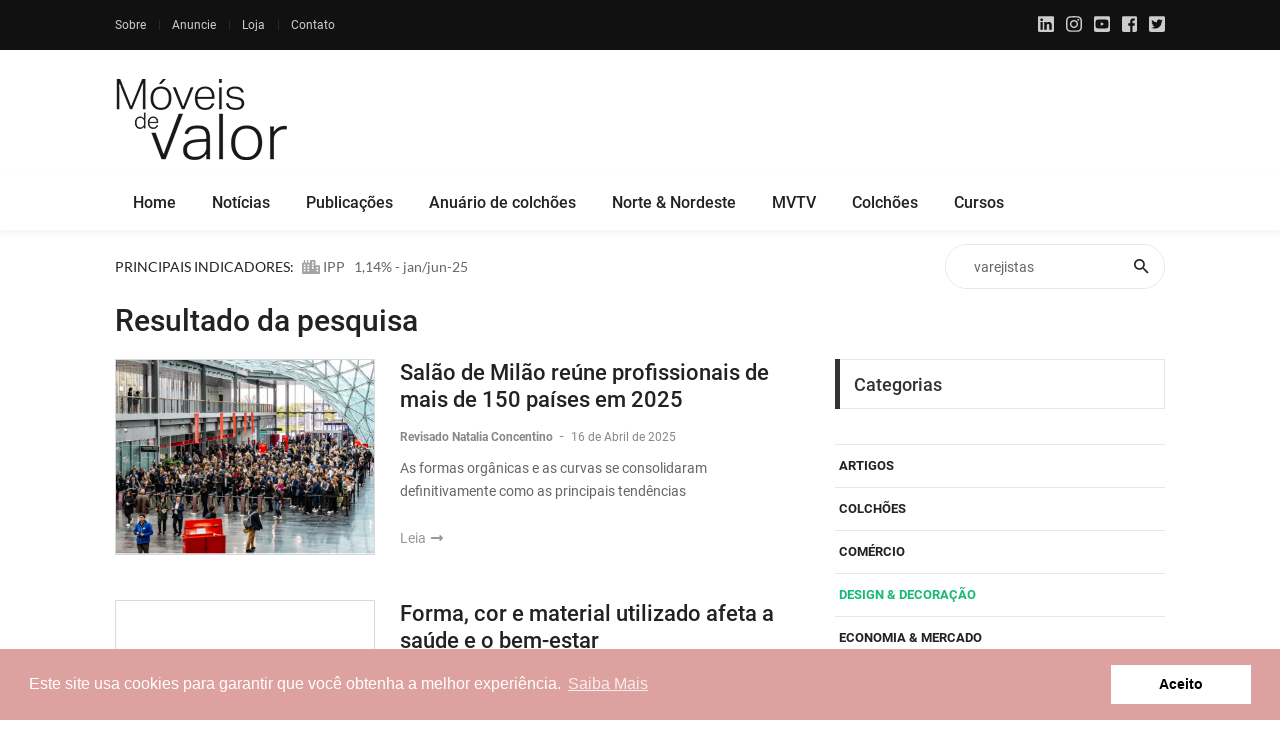

--- FILE ---
content_type: text/html; charset=UTF-8
request_url: https://www.moveisdevalor.com.br/portal/search.php?id=12&s=%20varejistas
body_size: 8354
content:
<!DOCTYPE html>
<html xmlns="http://www.w3.org/1999/xhtml" lang="pt-br">
<head>
    <link href="https://fonts.googleapis.com/icon?family=Material+Icons" rel="stylesheet">
    <meta https-equiv="Content-Type" content="text/html; charset=UTF-8" />
    <meta name="viewport" content="width=device-width, initial-scale=1.0">
    <title>Pesquisa:  varejistas - Móveis de Valor</title>

    <link rel="apple-touch-icon" sizes="57x57" href="https://www.moveisdevalor.com.br/portal/theme/magazine/favicon/apple-icon-57x57.png">
    <link rel="apple-touch-icon" sizes="60x60" href="https://www.moveisdevalor.com.br/portal/theme/magazine/favicon/apple-icon-60x60.png">
    <link rel="apple-touch-icon" sizes="72x72" href="https://www.moveisdevalor.com.br/portal/theme/magazine/favicon/apple-icon-72x72.png">
    <link rel="apple-touch-icon" sizes="76x76" href="https://www.moveisdevalor.com.br/portal/theme/magazine/favicon/apple-icon-76x76.png">
    <link rel="apple-touch-icon" sizes="114x114" href="https://www.moveisdevalor.com.br/portal/theme/magazine/favicon/apple-icon-114x114.png">
    <link rel="apple-touch-icon" sizes="120x120" href="https://www.moveisdevalor.com.br/portal/theme/magazine/favicon/apple-icon-120x120.png">
    <link rel="apple-touch-icon" sizes="144x144" href="https://www.moveisdevalor.com.br/portal/theme/magazine/favicon/apple-icon-144x144.png">
    <link rel="apple-touch-icon" sizes="152x152" href="https://www.moveisdevalor.com.br/portal/theme/magazine/favicon/apple-icon-152x152.png">
    <link rel="apple-touch-icon" sizes="180x180" href="https://www.moveisdevalor.com.br/portal/theme/magazine/favicon/apple-icon-180x180.png">
    <link rel="icon" type="image/png" sizes="192x192"  href="https://www.moveisdevalor.com.br/portal/theme/magazine/favicon/android-icon-192x192.png">
    <link rel="icon" type="image/png" sizes="32x32" href="https://www.moveisdevalor.com.br/portal/theme/magazine/favicon/favicon-32x32.png">
    <link rel="icon" type="image/png" sizes="96x96" href="https://www.moveisdevalor.com.br/portal/theme/magazine/favicon/favicon-96x96.png">
    <link rel="icon" type="image/png" sizes="16x16" href="https://www.moveisdevalor.com.br/portal/theme/magazine/favicon/favicon-16x16.png">
    <link rel="manifest" href="https://www.moveisdevalor.com.br/portal/theme/magazine/favicon/manifest.json">
    <meta name="msapplication-TileColor" content="#ffffff">
    <meta name="msapplication-TileImage" content="https://www.moveisdevalor.com.br/portal/theme/magazine/favicon/ms-icon-144x144.png">
    <meta name="theme-color" content="#ffffff">


    <meta name="description" content="A melhor mídia e a mais importante ferramenta de comunicação do setor moveleiro" />
<meta property="fb:app_id" content="1322363489178171" />
<meta property="og:type" content="website" />
<meta property="og:title" content="Pesquisa:  varejistas" />
<meta property="og:image" content="" />
<meta property="og:description" content="A melhor mídia e a mais importante ferramenta de comunicação do setor moveleiro" />
<meta property="og:url" content="https://www.moveisdevalor.com.br/portal/search.php?id=12&s=%20varejistas" />



    <link href="https://fonts.googleapis.com/css?family=Hind:300,400,500,600,700%7cMontserrat:100,100i,200,200i,300,300i,400,400i,500,500i,600,600i,700,700i,800,800i,900,900i" rel="stylesheet">

    <!--===============================================================================================-->
    <link rel="icon" type="image/png" href="https://www.moveisdevalor.com.br/portal/theme/magazine/images/icons/favicon.png?13"/>
    <!--===============================================================================================-->
    <link rel="stylesheet" type="text/css" href="https://www.moveisdevalor.com.br/portal/theme/magazine/vendor/bootstrap/css/bootstrap.min.css?13">
    <!--===============================================================================================-->
    <link rel="stylesheet" type="text/css" href="https://www.moveisdevalor.com.br/portal/theme/magazine/fonts/fontawesome-5.0.8/css/fontawesome-all.min.css?13">
    <!--===============================================================================================-->
    <link rel="stylesheet" type="text/css" href="https://www.moveisdevalor.com.br/portal/theme/magazine/fonts/iconic/css/material-design-iconic-font.min.css?13">
    <!--===============================================================================================-->
    <link rel="stylesheet" type="text/css" href="https://www.moveisdevalor.com.br/portal/theme/magazine/vendor/animate/animate.css?13">
    <!--===============================================================================================-->
    <link rel="stylesheet" type="text/css" href="https://www.moveisdevalor.com.br/portal/theme/magazine/vendor/css-hamburgers/hamburgers.min.css?13">
    <!--===============================================================================================-->
    <link rel="stylesheet" type="text/css" href="https://www.moveisdevalor.com.br/portal/theme/magazine/vendor/animsition/css/animsition.min.css?13">
    <!--===============================================================================================-->
    <link rel="stylesheet" type="text/css" href="https://www.moveisdevalor.com.br/portal/theme/magazine/css/util.min.css?13">
    <!--===============================================================================================-->
    <link rel="stylesheet" type="text/css" href="https://www.moveisdevalor.com.br/portal/theme/magazine/css/main.css?13">
    <!--===============================================================================================-->
    <link rel="stylesheet" href="https://www.moveisdevalor.com.br/portal/theme/magazine/css/font-icon.css?13">

    <script type="text/javascript" src="https://www.moveisdevalor.com.br/portal/js/jquery.js?13"></script>
    <script type="text/javascript" src="https://www.moveisdevalor.com.br/portal/js/functions.js?13"></script>
    <script type="text/javascript" src="https://www.moveisdevalor.com.br/portal/theme/magazine/js/main.js?13"></script>
    <script src="https://www.moveisdevalor.com.br/portal/theme/magazine/js/jquery-3.3.1.min.js?13"></script>
    <script src="https://www.moveisdevalor.com.br/portal/theme/magazine/js/jquery-migrate-3.0.0.min.js?13"></script>

    <link rel="stylesheet" href="https://maxcdn.bootstrapcdn.com/font-awesome/4.4.0/css/font-awesome.min.css">
    <link rel="stylesheet" type="text/css" href="https://www.moveisdevalor.com.br/portal/theme/magazine/css/post-list.css?13" media="all" />
    <script defer src="https://use.fontawesome.com/releases/v5.8.1/js/all.js" integrity="sha384-g5uSoOSBd7KkhAMlnQILrecXvzst9TdC09/VM+pjDTCM+1il8RHz5fKANTFFb+gQ" crossorigin="anonymous"></script>

    <!-- Google tag (gtag.js) -->
    <script async src="https://www.googletagmanager.com/gtag/js?id=G-92J8JZG5PL"></script>
    <script>
        window.dataLayer = window.dataLayer || [];
        function gtag(){dataLayer.push(arguments);}
        gtag('js', new Date());

        gtag('config', 'G-92J8JZG5PL');
    </script>

    <script src="https://cdn.onesignal.com/sdks/OneSignalSDK.js" async></script>
    <script>
        window.OneSignal = window.OneSignal || [];

        OneSignal.push(function() {
            OneSignal.init({
                appId: "c78c58bf-504d-43ae-a561-cfb4b939ee39",
                subdomainName:"https://www.moveisdevalor.com.br",
                welcomeNotification: {
                    message: 'Obrigado por se cadastrar'
                },

                persistNotification: true,

                promptOptions: {
                    actionMessage: "Deseja receber nossas notificações?",
                    acceptButtonText: "Sim",
                    cancelButtonText: "Não",
                    modalTitle: 'Obrigado por se cadastrar',
                    siteName: 'Portal Móveis de Valor',
                },
                welcomeNotification: {
                    message: 'Obrigado por se cadastrar'
                },

                httpsPermissionRequest: {
                    enable: true,
                    useCustomModal: true,
                    modalTitle: 'Obrigado por se cadastrar',
                    modalMessage: "Você pode cancelar o recebimento qualquer hora.",
                    modalButtonText: 'Fechar'
                },
            });

            OneSignal.showSlidedownPrompt();
            OneSignal.SERVICE_WORKER_PARAM = { scope: '/portal/theme/magazine/js/' };
            OneSignal.SERVICE_WORKER_PATH = 'portal/theme/magazine/js/OneSignalSDKWorker.js'
            OneSignal.SERVICE_WORKER_UPDATER_PATH = 'portal/theme/magazine/js/OneSignalSDKUpdaterWorker.js'
        });


    </script>

    <script type="text/javascript" src="https://www.moveisdevalor.com.br/portal/theme/magazine/js/post.js?13"></script>

    <link rel="stylesheet" type="text/css" href="//cdnjs.cloudflare.com/ajax/libs/cookieconsent2/3.0.3/cookieconsent.min.css" />
    <script src="//cdnjs.cloudflare.com/ajax/libs/cookieconsent2/3.0.3/cookieconsent.min.js"></script>
    <script>
        window.addEventListener("load", function(){
            window.cookieconsent.initialise({
                "palette": {
                    "popup": {
                        "background": "#dda19f",
                        "text": "#ffffff"
                    },
                    "button": {
                        "background": "#ffffff"
                    },
                    "highlight": {"background": "#f8e71c", "border": "#f8e71c", "text": "#000000"},
                },
                "content": {
                    "message": "Este site usa cookies para garantir que você obtenha a melhor experiência.",
                    "dismiss": "Aceito",
                    "allow": "Allow cookies",
                    "deny": "Decline",
                    "link": "Saiba Mais",
                    "href": 'https://www.moveisdevalor.com.br/portal/política-de-privacidade',
                    "close": '&#x274c;',
                    "policy": 'Cookie Policy',
                    "target": '_blank',

                }
            })});
    </script>

    <meta property="fb:app_id" content="&#123;1322363489178171&#125;" />

    <script async defer crossorigin="anonymous" src="https://connect.facebook.net/pt_BR/sdk.js#xfbml=1&version=v21.0&appId=1263482208239399"></script>

</head>
<body>
    <div id="fb-root"></div>

    <header>

        <div class="container-menu-desktop">
            <div class="topbar">
                <div class="content-topbar container h-100">
                    <div class="left-topbar">
                        <a href="sobre" class="left-topbar-item">
                            Sobre
                        </a>
                        <a href="anuncie" class="left-topbar-item">
                            Anuncie
                        </a>
                        <a href="loja" class="left-topbar-item">
                            Loja
                        </a>
                        <a href="contato" class="left-topbar-item">
                            Contato
                        </a>
                    </div>

                    <div class="right-topbar">
                                                    <a href="https://www.linkedin.com/company/m%C3%B3veis-de-valor/" target="_blank"><i class="fab fa-linkedin"></i></a>

                                                    <a href="https://www.instagram.com/moveisdevalor/" target="_blank"><i class="fab fa-instagram"></i></a>

                                                    <a href="https://www.youtube.com/user/moveisdevalor" target="_blank"><i class="fab fa-youtube-square"></i></a>

                                                    <a href="https://www.facebook.com/MoveisdeValor" target="_blank"><i class="fab fa-facebook-square"></i></a>
                                                    <a href="https://twitter.com/moveisdevalor"target="_blank" ><i class="fab fa-twitter-square"></i></a>
                                            </div>
                </div>
            </div>

            <!-- Header Mobile -->
            <div class="wrap-header-mobile">
                <!-- Logo moblie -->
                <div class="logo-mobile">
                    <a href="index"><img src="theme/magazine/img/MoveisdeValor2021_linha.png" alt="IMG-LOGO" style="width: 200px"></a>
                </div>

                <!-- Button show menu -->
                <div class="btn-show-menu-mobile hamburger hamburger--squeeze m-r--8">
					<span class="hamburger-box">
						<span class="hamburger-inner"></span>
					</span>
                </div>
            </div>

            <!-- Menu Mobile -->
            <div class="menu-mobile">
                <ul class="topbar-mobile">
                    <li class="left-topbar">
                        <a href="sobre" class="left-topbar-item">
                            Sobre
                        </a>
                        <a href="anuncie" class="left-topbar-item">
                            Anuncie
                        </a>
                        <a href="loja" class="left-topbar-item">
                            Loja
                        </a>
                        <a href="contato" class="left-topbar-item">
                            Contato
                        </a>
                    </li>

                    <li class="right-topbar">
                        <a href="#">
                            <span class="fab fa-facebook-f"></span>
                        </a>

                        <a href="#">
                            <span class="fab fa-twitter"></span>
                        </a>

                        <a href="#">
                            <span class="fab fa-pinterest-p"></span>
                        </a>

                        <a href="#">
                            <span class="fab fa-vimeo-v"></span>
                        </a>

                        <a href="#">
                            <span class="fab fa-youtube"></span>
                        </a>
                    </li>
                </ul>

                <ul class="main-menu-m">
                    <li>
                        <a href="index">Home</a>
                    </li>

                    <li>
                        <a href="news">Notícias</a>
                    </li>
                    <li>
                        <a href="revista.php">Publicações</a>
                    </li>
                    <li>
                        <a href="https://revista.moveisdevalor.com.br/anuario/2025/">Anuário de colchões</a>
                    </li>
                    <li>
                        <a href="norte_nordeste">Norte & Nordeste</a>
                    </li>
                    <li>
                        <a href="mvtv">MVTV</a>
                    </li>
                    <li>
                        <a href="colchoes">Colchões</a>
                    </li>
                    <li>
                        <a href="https://www.expertemvendadecolchao.com.br/aula-inaugural-do-curso">Curso</a>
                    </li>
                </ul>
            </div>

            <!--  -->
            <div class="wrap-logo container">
                <!-- Logo desktop -->
                <div class="logo">
                    <a href="index"><img src="https://www.moveisdevalor.com.br/portal/theme/flosix/images/logo-portal_2021.png" alt="LOGO"></a>
                </div>

                <!-- Banner -->
                <div class="banner-header">
                                        <!--                <a href="https://www.movelparshow.com.br" target="_blank"><img src="theme/magazine/img/Banner_top_728x90.png" alt="IMG" style="border: 1px solid #c1c1c1"></a>-->
                </div>
            </div>
            <div class="wrap-logo container d-none">
                <!-- Logo desktop -->
                <div class="logo">
                    <a href="index"><img src="https://www.moveisdevalor.com.br/portal/theme/flosix/images/logo-portal_2021.png" alt="LOGO"></a>
                </div>

                <!-- Banner -->
                <div class="banner-header" style="background: #161815">
                    <style>
                        .countdown {
                        }

                        .circle {
                            position: relative;
                            width: 80px;
                            height: 80px;
                            margin-left: 10px;
                        }

                        .circle svg {
                            transform: rotate(-90deg);
                            width: 100%;
                            height: 100%;
                        }

                        .circle circle {
                            fill: none;
                            stroke-width: 6;
                            stroke-linecap: round;
                        }

                        .circle .bg {
                            stroke: white;
                        }

                        .circle .progress {
                            stroke: #0a51bc;
                            transition: stroke-dashoffset 0.5s linear;
                        }

                        .circle .time {
                            position: absolute;
                            top: 50%;
                            left: 50%;
                            transform: translate(-50%, -50%);
                            text-align: center;
                            color: white;
                        }

                        .circle .time span {
                            display: block;
                            font-size: 14px;
                            font-weight: bold;
                        }

                        .label {
                            font-size: 10px;
                            color: rgba(255, 255, 255);
                        }
                        .btn-banner{
                            background: #0a53be;
                            padding: 5px 7px;
                            border-radius: 7px;
                            color: #fff;
                            font-size: 11px;
                            font-weight: bold;
                            margin-bottom: 20px;
                        }
                        .btn-banner:hover{
                            background: #084297;
                            padding: 5px 7px;
                            color: #fff;
                            font-size: 11px;
                            font-weight: bold;
                        }
                    </style>

                    <div class="countdown row w-100">
                        <div class="col-12 col-md-5 align-content-sm-center mb-sm-3">
                            <h1 style="color:white; font-size: 18px;line-height: 19px; font-weight: bold; margin-top:10px">Ainda dá tempo!</h1>
                            <p style="color:white; font-size: 13px;">Escolha suas marcas no TOP 20</p>
                            <a href="https://top20.moveisdevalor.com.br/" class="btn-banner">Clique e vote agora</a>
                        </div>
                        <div class="col-12 col-md-7 d-flex gap-3" style="margin-top: 4px">
                            <div class="circle d-none" id="daysCircle">
                                <svg viewBox="0 0 80 80">
                                    <circle class="bg" cx="40" cy="40" r="36"></circle>
                                    <circle class="progress" cx="40" cy="40" r="36"></circle>
                                </svg>
                                <div class="time">
                                    <span id="days">0</span>
                                    <span class="label">DIA</span>
                                </div>
                            </div>

                            <div class="circle" id="hoursCircle">
                                <svg viewBox="0 0 80 80">
                                    <circle class="bg" cx="40" cy="40" r="36"></circle>
                                    <circle class="progress" cx="40" cy="40" r="36"></circle>
                                </svg>
                                <div class="time">
                                    <span id="hours">0</span>
                                    <span class="label">HORAS</span>
                                </div>
                            </div>

                            <div class="circle" id="minutesCircle">
                                <svg viewBox="0 0 80 80">
                                    <circle class="bg" cx="40" cy="40" r="36"></circle>
                                    <circle class="progress" cx="40" cy="40" r="36"></circle>
                                </svg>
                                <div class="time">
                                    <span id="minutes">0</span>
                                    <span class="label">MIN</span>
                                </div>
                            </div>

                            <div class="circle" id="secondsCircle">
                                <svg viewBox="0 0 80 80">
                                    <circle class="bg" cx="40" cy="40" r="36"></circle>
                                    <circle class="progress" cx="40" cy="40" r="36"></circle>
                                </svg>
                                <div class="time">
                                    <span id="seconds">0</span>
                                    <span class="label">SEG</span>
                                </div>
                            </div>
                        </div>
                    </div>

                    <script>
                        const dataAlvo = new Date('2025-11-07T23:59:59');

                        function atualizarContador() {
                            const agora = new Date();
                            const diff = dataAlvo - agora;

                            if (diff <= 0) return;

                            const dias = Math.floor(diff / (1000*60*60*24));
                            const horas = Math.floor((diff / (1000*60*60)) % 24);
                            const minutos = Math.floor((diff / (1000*60)) % 60);
                            const segundos = Math.floor((diff / 1000) % 60);

                            document.getElementById('days').textContent = String(dias).padStart(2,'0');
                            document.getElementById('hours').textContent = String(horas).padStart(2,'0');
                            document.getElementById('minutes').textContent = String(minutos).padStart(2,'0');
                            document.getElementById('seconds').textContent = String(segundos).padStart(2,'0');

                            function setCircleProgress(id, value, max) {
                                const circle = document.querySelector(`#${id} .progress`);
                                const r = circle.getAttribute('r');
                                const circumference = 2 * Math.PI * r;
                                circle.style.strokeDasharray = circumference;
                                const offset = circumference - (value / max) * circumference;
                                circle.style.strokeDashoffset = offset;
                            }

                            setCircleProgress('daysCircle', dias % 365, 365);
                            setCircleProgress('hoursCircle', horas, 24);
                            setCircleProgress('minutesCircle', minutos, 60);
                            setCircleProgress('secondsCircle', segundos, 60);
                        }

                        atualizarContador();
                        setInterval(atualizarContador, 1000);
                    </script>

                </div>
            </div>

            <!--  -->
            <div class="wrap-main-nav">
                <div class="main-nav">
                    <!-- Menu desktop -->
                    <nav class="menu-desktop">
                        <a class="logo-stick" href="https://www.moveisdevalor.com.br/portal">
                            <img src="theme/magazine/img/MoveisdeValor2021_linha.png" alt="LOGO" width="500">
                        </a>

                        <ul class="main-menu">
                            <li class="main-menu-active">
                                <a href="index">Home</a>
                            </li>

                            <li class="main-menu-item">
                                <a href="news">Notícias</a>
                            </li>
                            <li class="main-menu-item">
                                <a href="revista.php">Publicações</a>
                            </li>
                            <li class="main-menu-item">
                                <a href="https://www.anuariodecolchoes.com.br/">Anuário de colchões</a>
                            </li>
                            <li class="main-menu-item">
                                <a href="norte_nordeste">Norte & Nordeste</a>
                            </li>
                            <li class="main-menu-item">
                                <a href="mvtv">MVTV</a>
                            </li>
                            <li class="main-menu-item">
                                <a href="colchoes">Colchões</a>
                            </li>
                            <li>
                                <a href="cursos">Cursos</a>
                            </li>
                        </ul>
                    </nav>
                </div>
            </div>
        </div>
        <!-- Header desktop -->
    </header>
<div class="container">
    <div class="bg0 flex-wr-sb-c  p-tb-8">
        <div class="f2-s-1 p-r-30 size-w-0 m-tb-6 flex-wr-s-c">
				<span class="text-uppercase cl2 p-r-8">
					Principais indicadores:
				</span>

            <span class="dis-inline-block cl6 slide100-txt pos-relative size-w-0" data-in="fadeInDown" data-out="fadeOutDown">
					                        <span class="dis-inline-block slide100-txt-item animated visible-false">
						<i class="fas fa-city fa-1x "  style="color: #a3a5a5;" ></i>
                          IPP &nbsp; 1,14% - jan/jun-25					</span>
                                                <span class="dis-inline-block slide100-txt-item animated visible-false">
						<i class="fas fa-industry fa-1x "  style="color: #a3a5a5;" ></i>
                          Produção SC &nbsp; 8,7% - jan-jun-25					</span>
                                                <span class="dis-inline-block slide100-txt-item animated visible-false">
						<i class="fas fa-industry fa-1x "  style="color: #a3a5a5;" ></i>
                          Produção RS &nbsp; -5,5% - jan-jun-25					</span>
                                                <span class="dis-inline-block slide100-txt-item animated visible-false">
						<i class="fas fa-industry fa-1x "  style="color: #a3a5a5;" ></i>
                          Produção BR &nbsp; 2,6% - jan-mai-25					</span>
                                                <span class="dis-inline-block slide100-txt-item animated visible-false">
						<i class="fas fa-industry fa-1x "  style="color: #a3a5a5;" ></i>
                          Produção PR &nbsp; 5,5% - jan-jun-25					</span>
                                                <span class="dis-inline-block slide100-txt-item animated visible-false">
						<i class="fas fa-store-alt fa-1x "  style="color: #a3a5a5;" ></i>
                          Com. móveis &nbsp; -3,4% - jan/jun-25					</span>
                                                <span class="dis-inline-block slide100-txt-item animated visible-false">
						<i class="fas fa-chart-bar fa-1x "  style="color: #a3a5a5;" ></i>
                          IPCA móveis &nbsp; 2,67% - jan/jul-25					</span>
                                                <span class="dis-inline-block slide100-txt-item animated visible-false">
						<i class="fas fa-chart-bar fa-1x "  style="color: #a3a5a5;" ></i>
                          IPCA cozinha &nbsp; 3,03% - jan/jul-25					</span>
                                                <span class="dis-inline-block slide100-txt-item animated visible-false">
						<i class="fas fa-chart-bar fa-1x "  style="color: #a3a5a5;" ></i>
                          IPCA quarto &nbsp; 2,94% - jan/jul-25					</span>
                                                <span class="dis-inline-block slide100-txt-item animated visible-false">
						<i class="fas fa-chart-bar fa-1x "  style="color: #a3a5a5;" ></i>
                          IPCA salas &nbsp; 2,33% - jan/jul-25					</span>
                                                <span class="dis-inline-block slide100-txt-item animated visible-false">
						<i class="fas fa-chart-bar fa-1x "  style="color: #a3a5a5;" ></i>
                          IPCA infantil &nbsp; -0,12% - jan/jul-25					</span>
                                                <span class="dis-inline-block slide100-txt-item animated visible-false">
						<i class="fas fa-chart-bar fa-1x "  style="color: #a3a5a5;" ></i>
                          IPCA colchão &nbsp; 0,27% - jan/jul-25					</span>
                                                <span class="dis-inline-block slide100-txt-item animated visible-false">
						<i class="fas fa-plane-departure fa-1x "  style="color: #a3a5a5;" ></i>
                          Exportação &nbsp; 3,7% - jan-mai-25					</span>
                                                <span class="dis-inline-block slide100-txt-item animated visible-false">
						<i class="fas fa-plane-arrival fa-1x "  style="color: #a3a5a5;" ></i>
                          Importação &nbsp; 7,4% - jan-mai-25					</span>
                        
				</span>
        </div>

        <form action="search.php" id="form-newsletter2" method="get" class="form space">
            <div class="pos-relative size-a-2 bo-1-rad-22 of-hidden bocl11 m-tb-6">
                <input type="text" class="f1-s-1 cl6 plh9 s-full p-l-25 p-r-45" name="s" id="s" value=" varejistas" placeholder="Pesquisa">
                <button class="flex-c-c size-a-1 ab-t-r fs-20 cl2 hov-cl10 trans-03" type="submit" value="Pesquisar" onclick="fnSubmit('form-newsletter2','','0',false);">
                    <i class="zmdi zmdi-search"></i>
                </button>
            </div>
        </form>
    </div>
</div>
<div class="container p-t-0 p-b-20">
    <h2 class="f1-l-1 cl2">
        <a style="color:;">
           Resultado da pesquisa
        </a>
    </h2>
</div>
<section class="bg0 p-b-55">
    <div class="container">
        <div class="row justify-content-center">
            <div class="col-md-10 col-lg-8 p-b-80">
                

<article class="post-item" id="post-12533">
	
	    <div class="p-r-10 p-r-0-sr991">
        <div class="p-b-20">
            <!-- Item post -->
            <div class="flex-wr-sb-s how-bor2">
                <a href="https://www.moveisdevalor.com.br/portal/salao-de-milao-reune-profissionais-de-mais-de-150-paises-em-2025" class="size-w-8 wrap-pic-w-b hov1 trans-03 w-full-sr575 m-b-25">
                                            <div class="image wrap-pic-w-b" data-post-id="12533">
                            <img src="https://www.moveisdevalor.com.br/portal/cache/image/24391-salone_del_mobile-400x300.png" id="img-24391" width="400" height="300" alt="salone_del_mobile.png" />                        </div>
                                    </a>

                <div class="size-w-9 w-full-sr575 m-b-25">
                    <h5 class="p-b-12" title="Salão de Milão reúne profissionais de mais de 150 países em 2025">
                        <a href="https://www.moveisdevalor.com.br/portal/salao-de-milao-reune-profissionais-de-mais-de-150-paises-em-2025" class="f1-l-2 cl2 hov-cl10 trans-03 respon2" >
                            Salão de Milão reúne profissionais de mais de 150 países em 2025                        </a>
                    </h5>

                    <div class="cl8 p-b-10">
                        <a href="https://www.moveisdevalor.com.br/portal/salao-de-milao-reune-profissionais-de-mais-de-150-paises-em-2025" class="f1-s-4 cl8 hov-cl10 trans-03">
                            Revisado Natalia Concentino                            </a>
                            <span class="m-rl-3">
                                -                            </span>
                            
                        <span class="f1-s-3">
                            16 de Abril de 2025                        </span>
                    </div>

                    <p class="f1-s-1 cl6 p-b-24">
                        As formas orgânicas e as curvas se consolidaram definitivamente como as principais tendências                    </p>

                    <a href="https://www.moveisdevalor.com.br/portal/salao-de-milao-reune-profissionais-de-mais-de-150-paises-em-2025" class="f1-s-1 cl9 hov-cl10 trans-03">
                        Leia
                        <i class="m-l-2 fa fa-long-arrow-alt-right"></i>
                    </a>
                </div>
            </div>
        </div>


    </div>
	
</article>

<article class="post-item" id="post-11202">
	
	    <div class="p-r-10 p-r-0-sr991">
        <div class="p-b-20">
            <!-- Item post -->
            <div class="flex-wr-sb-s how-bor2">
                <a href="https://www.moveisdevalor.com.br/portal/forma-cor-e-material-utilizado-afeta-a-saude-e-o-bem-estar" class="size-w-8 wrap-pic-w-b hov1 trans-03 w-full-sr575 m-b-25">
                                            <div class="image wrap-pic-w-b" data-post-id="11202">
                            <img src="https://www.moveisdevalor.com.br/portal/upload/image_400x300.png" id="img-22000" width="400" height="300" alt="sustentabilidade.png">                        </div>
                                    </a>

                <div class="size-w-9 w-full-sr575 m-b-25">
                    <h5 class="p-b-12" title="Forma, cor e material utilizado afeta a saúde e o bem-estar">
                        <a href="https://www.moveisdevalor.com.br/portal/forma-cor-e-material-utilizado-afeta-a-saude-e-o-bem-estar" class="f1-l-2 cl2 hov-cl10 trans-03 respon2" >
                            Forma, cor e material utilizado afeta a saúde e o bem-estar                        </a>
                    </h5>

                    <div class="cl8 p-b-10">
                        <a href="https://www.moveisdevalor.com.br/portal/forma-cor-e-material-utilizado-afeta-a-saude-e-o-bem-estar" class="f1-s-4 cl8 hov-cl10 trans-03">
                            Revisado Natalia Concentino                            </a>
                            <span class="m-rl-3">
                                -                            </span>
                            
                        <span class="f1-s-3">
                            12 de Outubro de 2023                        </span>
                    </div>

                    <p class="f1-s-1 cl6 p-b-24">
                        Gala Magriñá, designer e diretora da Gala Magriñá Design discute saúde e bem-estar                    </p>

                    <a href="https://www.moveisdevalor.com.br/portal/forma-cor-e-material-utilizado-afeta-a-saude-e-o-bem-estar" class="f1-s-1 cl9 hov-cl10 trans-03">
                        Leia
                        <i class="m-l-2 fa fa-long-arrow-alt-right"></i>
                    </a>
                </div>
            </div>
        </div>


    </div>
	
</article>

<article class="post-item" id="post-8421">
	
	    <div class="p-r-10 p-r-0-sr991">
        <div class="p-b-20">
            <!-- Item post -->
            <div class="flex-wr-sb-s how-bor2">
                <a href="https://www.moveisdevalor.com.br/portal/fabrica-de-moveis-usa-couro-de-maca-para-revestir-estofado" class="size-w-8 wrap-pic-w-b hov1 trans-03 w-full-sr575 m-b-25">
                                            <div class="image wrap-pic-w-b" data-post-id="8421">
                            <img src="https://www.moveisdevalor.com.br/portal/upload/image_400x300.png" id="img-22000" width="400" height="300" alt="sustentabilidade.png">                        </div>
                                    </a>

                <div class="size-w-9 w-full-sr575 m-b-25">
                    <h5 class="p-b-12" title="Fábrica de móveis usa “couro” feito de maçã para revestir sofá">
                        <a href="https://www.moveisdevalor.com.br/portal/fabrica-de-moveis-usa-couro-de-maca-para-revestir-estofado" class="f1-l-2 cl2 hov-cl10 trans-03 respon2" >
                            Fábrica de móveis usa “couro” feito de maçã para revestir sofá                        </a>
                    </h5>

                    <div class="cl8 p-b-10">
                        <a href="https://www.moveisdevalor.com.br/portal/fabrica-de-moveis-usa-couro-de-maca-para-revestir-estofado" class="f1-s-4 cl8 hov-cl10 trans-03">
                            Por Edson Rodrigues                            </a>
                            <span class="m-rl-3">
                                -                            </span>
                            
                        <span class="f1-s-3">
                            30 de Julho de 2020                        </span>
                    </div>

                    <p class="f1-s-1 cl6 p-b-24">
                                            </p>

                    <a href="https://www.moveisdevalor.com.br/portal/fabrica-de-moveis-usa-couro-de-maca-para-revestir-estofado" class="f1-s-1 cl9 hov-cl10 trans-03">
                        Leia
                        <i class="m-l-2 fa fa-long-arrow-alt-right"></i>
                    </a>
                </div>
            </div>
        </div>


    </div>
	
</article>

<article class="post-item" id="post-7995">
	
	    <div class="p-r-10 p-r-0-sr991">
        <div class="p-b-20">
            <!-- Item post -->
            <div class="flex-wr-sb-s how-bor2">
                <a href="https://www.moveisdevalor.com.br/portal/imm-colonia-agita-mercado-europeu-de-design-de-moveis" class="size-w-8 wrap-pic-w-b hov1 trans-03 w-full-sr575 m-b-25">
                                            <div class="image wrap-pic-w-b" data-post-id="7995">
                            <img src="https://www.moveisdevalor.com.br/portal/upload/image_400x300.png" id="img-22000" width="400" height="300" alt="sustentabilidade.png">                        </div>
                                    </a>

                <div class="size-w-9 w-full-sr575 m-b-25">
                    <h5 class="p-b-12" title="IMM Colônia agita mercado europeu de design de móveis">
                        <a href="https://www.moveisdevalor.com.br/portal/imm-colonia-agita-mercado-europeu-de-design-de-moveis" class="f1-l-2 cl2 hov-cl10 trans-03 respon2" >
                            IMM Colônia agita mercado europeu de design de móveis                        </a>
                    </h5>

                    <div class="cl8 p-b-10">
                        <a href="https://www.moveisdevalor.com.br/portal/imm-colonia-agita-mercado-europeu-de-design-de-moveis" class="f1-s-4 cl8 hov-cl10 trans-03">
                            Por Natalia Concentino                            </a>
                            <span class="m-rl-3">
                                -                            </span>
                            
                        <span class="f1-s-3">
                            07 de Fevereiro de 2020                        </span>
                    </div>

                    <p class="f1-s-1 cl6 p-b-24">
                                            </p>

                    <a href="https://www.moveisdevalor.com.br/portal/imm-colonia-agita-mercado-europeu-de-design-de-moveis" class="f1-s-1 cl9 hov-cl10 trans-03">
                        Leia
                        <i class="m-l-2 fa fa-long-arrow-alt-right"></i>
                    </a>
                </div>
            </div>
        </div>


    </div>
	
</article>

<article class="post-item" id="post-7309">
	
	    <div class="p-r-10 p-r-0-sr991">
        <div class="p-b-20">
            <!-- Item post -->
            <div class="flex-wr-sb-s how-bor2">
                <a href="https://www.moveisdevalor.com.br/portal/projeto-raiz-leva-designers-brasileiros-a-nova-york" class="size-w-8 wrap-pic-w-b hov1 trans-03 w-full-sr575 m-b-25">
                                            <div class="image wrap-pic-w-b" data-post-id="7309">
                            <img src="https://www.moveisdevalor.com.br/portal/upload/image_400x300.png" id="img-22000" width="400" height="300" alt="sustentabilidade.png">                        </div>
                                    </a>

                <div class="size-w-9 w-full-sr575 m-b-25">
                    <h5 class="p-b-12" title="Projeto Raiz leva designers brasileiros à Nova York">
                        <a href="https://www.moveisdevalor.com.br/portal/projeto-raiz-leva-designers-brasileiros-a-nova-york" class="f1-l-2 cl2 hov-cl10 trans-03 respon2" >
                            Projeto Raiz leva designers brasileiros à Nova York                        </a>
                    </h5>

                    <div class="cl8 p-b-10">
                        <a href="https://www.moveisdevalor.com.br/portal/projeto-raiz-leva-designers-brasileiros-a-nova-york" class="f1-s-4 cl8 hov-cl10 trans-03">
                            Por Natalia Concentino                            </a>
                            <span class="m-rl-3">
                                -                            </span>
                            
                        <span class="f1-s-3">
                            13 de Maio de 2019                        </span>
                    </div>

                    <p class="f1-s-1 cl6 p-b-24">
                                            </p>

                    <a href="https://www.moveisdevalor.com.br/portal/projeto-raiz-leva-designers-brasileiros-a-nova-york" class="f1-s-1 cl9 hov-cl10 trans-03">
                        Leia
                        <i class="m-l-2 fa fa-long-arrow-alt-right"></i>
                    </a>
                </div>
            </div>
        </div>


    </div>
	
</article>
<div class="pager">
<div class="page-numbers flex-wr-s-c m-rl--7 p-t-15"><a href="search.php?s=+varejistas&amp;p=1" class="flex-c-c hov-btn1 trans-03 m-all-7 number active" active>1</a><a href="search.php?s=+varejistas&amp;p=2" class="flex-c-c hov-btn1 trans-03 m-all-7 number">2</a><a href="search.php?s=+varejistas&amp;p=3" class="flex-c-c hov-btn1 trans-03 m-all-7 number">3</a></div></div>            </div>

            <div class="col-md-10 col-lg-4 p-b-80">
                <div class="">
                    <!-- Subscribe -->
                    <div class="p-b-60">
                        <div class="how2 how2-cl4 flex-s-c">
                            <h3 class="f1-m-2 cl3 tab01-title">
                                Categorias
                            </h3>
                        </div>

                        <ul class="p-t-35">
                            
                                    <li class="how-bor3 p-rl-4">
                                    <a href='search.php?id=11&s= varejistas' class=" dis-block f1-s-10 text-uppercase cl2 hov-cl10 trans-03 p-tb-13">
                                Artigos                                </a>
                                </li>
                                
                                    <li class="how-bor3 p-rl-4">
                                    <a href='search.php?id=19&s= varejistas' class=" dis-block f1-s-10 text-uppercase cl2 hov-cl10 trans-03 p-tb-13">
                                Colchões                                </a>
                                </li>
                                
                                    <li class="how-bor3 p-rl-4">
                                    <a href='search.php?id=5&s= varejistas' class=" dis-block f1-s-10 text-uppercase cl2 hov-cl10 trans-03 p-tb-13">
                                Comércio                                </a>
                                </li>
                                
                                    <li class="how-bor3 p-rl-4">
                                    <a href='search.php?id=12&s= varejistas' class="active dis-block f1-s-10 text-uppercase cl2 hov-cl10 trans-03 p-tb-13">
                                Design & Decoração                                </a>
                                </li>
                                
                                    <li class="how-bor3 p-rl-4">
                                    <a href='search.php?id=6&s= varejistas' class=" dis-block f1-s-10 text-uppercase cl2 hov-cl10 trans-03 p-tb-13">
                                Economia & Mercado                                </a>
                                </li>
                                
                                    <li class="how-bor3 p-rl-4">
                                    <a href='search.php?id=23&s= varejistas' class=" dis-block f1-s-10 text-uppercase cl2 hov-cl10 trans-03 p-tb-13">
                                ESG                                </a>
                                </li>
                                
                                    <li class="how-bor3 p-rl-4">
                                    <a href='search.php?id=2&s= varejistas' class=" dis-block f1-s-10 text-uppercase cl2 hov-cl10 trans-03 p-tb-13">
                                Feiras e eventos                                </a>
                                </li>
                                
                                    <li class="how-bor3 p-rl-4">
                                    <a href='search.php?id=3&s= varejistas' class=" dis-block f1-s-10 text-uppercase cl2 hov-cl10 trans-03 p-tb-13">
                                Indústria                                </a>
                                </li>
                                
                                    <li class="how-bor3 p-rl-4">
                                    <a href='search.php?id=17&s= varejistas' class=" dis-block f1-s-10 text-uppercase cl2 hov-cl10 trans-03 p-tb-13">
                                Marketing                                </a>
                                </li>
                                
                                    <li class="how-bor3 p-rl-4">
                                    <a href='search.php?id=21&s= varejistas' class=" dis-block f1-s-10 text-uppercase cl2 hov-cl10 trans-03 p-tb-13">
                                Norte & Nordeste                                </a>
                                </li>
                                                        </ul>
                    </div>
                    <div class="bg10 p-rl-35 p-t-28 p-b-35 m-b-50">
                        <h5 class="f1-m-5 cl0 p-b-10">
                            Fique por dentro
                        </h5>

                        <p class="f1-s-1 cl0 p-b-25">
                            Cadastre-se e fique por dentro das principais notícias do setor
                        </p>

                        <form class="size-a-9 pos-relative">
                            <input class="s-full f1-m-6 cl6 plh9 p-l-20 p-r-55" type="text" name="email" placeholder="Email">

                            <button class="size-a-10 flex-c-c ab-t-r fs-16 cl9 hov-cl10 trans-03">
                                <i class="fa fa-arrow-right"></i>
                            </button>
                        </form>
                    </div>

                    <!-- Most Popular -->

                </div>
            </div>
        </div>
    </div>
</section>




<script type="text/javascript" src="https://www.moveisdevalor.com.br/portal/js/form.js?13"></script>

<footer>
    <div class="bg1 p-t-40 p-b-25">
        <div class="container">
            <div class="row">
                <div class="col-sm-12 col-lg-3 p-b-20 center-block">
                    <div class="size-h-6 flex-s-c">
                        <a href="index">
                            <img class="max-s-full" src="https://www.moveisdevalor.com.br/portal/theme/magazine/img/logo-moveis-de-valor-branca.png" alt="LOGO">
                        </a>
                    </div>

                    <div>
                        <div class="p-t-15">

                                                            <a href="https://www.linkedin.com/company/m%C3%B3veis-de-valor/" target="_blank"><i class="fs-18 cl11 hov-cl10 trans-03 m-r-8 fab fa-linkedin"></i></a>

                                                            <a href="https://www.instagram.com/moveisdevalor/" target="_blank"><i class="fs-18 cl11 hov-cl10 trans-03 m-r-8 fab fa-instagram"></i></a>

                                                            <a href="https://www.youtube.com/user/moveisdevalor" target="_blank"><i class="fs-18 cl11 hov-cl10 trans-03 m-r-8 fab fa-youtube-square"></i></a>

                                                            <a href="https://www.facebook.com/MoveisdeValor" target="_blank"><i class="fs-18 cl11 hov-cl10 trans-03 m-r-8 fab fa-facebook-square"></i></a>
                                                            <a href="https://twitter.com/moveisdevalor"target="_blank" ><i class="fs-18 cl11 hov-cl10 trans-03 m-r-8 fab fa-twitter-square"></i></a>
                                                    </div>
                    </div>
                </div>
                <div class="col-lg-1 p-b-20">
                </div>
                <div class="col-sm-3 col-lg-1 p-b-20 d-none d-sm-none d-md-block">
                    <ul>
                        <li class="flex-wr-sb-s p-b-10">
                            <a href="index" class="size-w-4 wrap-pic-w hov1 trans-03 f1-s-6 cl11">
                                Home
                            </a>
                        </li>
                        <li class="flex-wr-sb-s p-b-10">
                            <a href="contato" class="size-w-4 wrap-pic-w hov1 trans-03 f1-s-6 cl11">
                                Contato
                            </a>
                        </li>
                        <li class="flex-wr-sb-s p-b-10">
                            <a href="sobre" class="size-w-4 wrap-pic-w hov1 trans-03 f1-s-6 cl11">
                                Sobre
                            </a>
                        </li>
<!--                        <li class="flex-wr-sb-s p-b-10">-->
<!--                            <a href="anuncie" class="size-w-4 wrap-pic-w hov1 trans-03 f1-s-6 cl11">-->
<!--                                Anuncie-->
<!--                            </a>-->
<!--                        </li>-->
                        <li class="flex-wr-sb-s p-b-10">
                            <a href="LGPD" class="size-w-4 wrap-pic-w hov1 trans-03 f1-s-6 cl11">
                                LGPD
                            </a>
                        </li>
                        <li class="flex-wr-sb-s p-b-10">
                            <a href="marketplace" class="size-w-4 wrap-pic-w hov1 trans-03 f1-s-6 cl11">Classitudo</a>
                        </li>

                    </ul>
                </div>
                <div class="col-sm-3 col-lg-1 p-b-20 d-none d-sm-none d-md-block">
                    <ul>
                        <li class="flex-wr-sb-s p-b-10">
                            <a href="news" class="size-w-4 wrap-pic-w hov1 trans-03 f1-s-6 cl11">
                                Notícias
                            </a>
                        </li>
                        <li class="flex-wr-sb-s p-b-10">
                            <a href="news.php?id=5" class="size-w-2 wrap-pic-w hov1 trans-03 f1-s-6 cl11">
                                Comércio
                            </a>
                        </li>
                        <li class="flex-wr-sb-s p-b-10">
                            <a href="news.php?id=3" class="size-w-4 wrap-pic-w hov1 trans-03 f1-s-6 cl11">
                                Indústria
                            </a>
                        </li>
                        <li class="flex-wr-sb-s p-b-10 c10">
                            <a href="news.php?id=6" class="size-w-4 wrap-pic-w hov1 trans-03 f1-s-6 cl11">
                                Economia & Mercado
                            </a>
                        </li>
                        <li class="flex-wr-sb-s p-b-10">
                            <a href="news.php?id=11" class="size-w-4 wrap-pic-w hov1 trans-03 f1-s-6 cl11">
                                Artigos
                            </a>
                        </li>
                        <li class="flex-wr-sb-s p-b-10">
                            <a href="news.php?id=2" class="size-w-4 wrap-pic-w hov1 trans-03 f1-s-6 cl11">
                                Feira & Eventos
                            </a>
                        </li>

                    </ul>
                </div>
                <div class="col-sm-3 col-lg-1 p-b-20 d-none d-sm-none d-md-block">
                    <ul>
                        <li class="flex-wr-sb-s p-b-20">
                            <a href="mv_experience" class="size-w-4 wrap-pic-w hov1 trans-03 f1-s-6 cl11">
                                MV Experience
                            </a>
                        </li>
                    </ul>
                </div>
                <div class="col-sm-3 col-lg-1 p-b-20 d-none d-sm-none d-md-block">
                    <ul>
                        <li class="flex-wr-sb-s p-b-10">
                            <a href="norte_nordeste" class="size-w-4 wrap-pic-w hov1 trans-03 f1-s-6 cl11">
                                Norte e Nordeste
                            </a>
                        </li>
                    </ul>
                </div>
                <div class="col-sm-3 col-lg-1 p-b-20 d-none d-sm-none d-md-block">
                    <ul>
                        <li class="flex-wr-sb-s p-b-20">
                            <a href="revista.php" class="size-w-4 wrap-pic-w hov1 trans-03 f1-s-6 cl11">
                                Revistas
                            </a>
                        </li>
                        <li class="flex-wr-sb-s p-b-10">
                            <a href="https://www.moveisdevalor.com.br/portal/revista-mv" class="size-w-4 wrap-pic-w hov1 trans-03 f1-s-6 cl11">
                                Móveis de Valor
                            </a>
                        </li>
                        <li class="flex-wr-sb-s p-b-10">
                            <a href="https://www.moveisdevalor.com.br/portal/mv-norte-e-nordeste" class="size-w-4 wrap-pic-w hov1 trans-03 f1-s-6 cl11">
                                MV Norte e Nordeste
                            </a>
                        </li>
                    </ul>
                </div>
                <div class="col-sm-3 col-lg-1 p-b-20 d-none d-sm-none d-md-block">
                    <ul>
                        <li class="flex-wr-sb-s p-b-10">
                            <a href="mvtv.php?cat=1" class="size-w-4 wrap-pic-w hov1 trans-03 f1-s-6 cl11">
                                Semana Moveleira
                            </a>
                        </li>
                        <li class="flex-wr-sb-s p-b-10">
                            <a href="mvtv.php?cat=26" class="size-w-4 wrap-pic-w hov1 trans-03 f1-s-6 cl11">
                                Cá entre Nós
                            </a>
                        </li>
                    </ul>
                </div>
                <div class="col-sm-3 col-lg-1 p-b-20 d-none d-sm-none d-md-block">
                    <ul>
                        <li class="flex-wr-sb-s p-b-20">
                            <a href="loja" class="size-w-4 wrap-pic-w hov1 trans-03 f1-s-6 cl11">
                                Loja
                            </a>
                        </li>
                    </ul>
                </div>
                <div class="col-sm-3 col-lg-1 p-b-20 d-none d-sm-none d-md-block">
                    <ul>
                        <li class="flex-wr-sb-s p-b-20">
                            <a href="colchoes" class="size-w-4 wrap-pic-w hov1 trans-03 f1-s-6 cl11">
                                Colchões
                            </a>
                        </li>
                    </ul>
                </div>
            </div>
        </div>
    </div>
</footer>


<script src="https://ajax.googleapis.com/ajax/libs/jquery/1.11.3/jquery.min.js"></script>


<!--===============================================================================================-->
<script src="https://www.moveisdevalor.com.br/portal/theme/magazine/vendor/jquery/jquery-3.2.1.min.js?13"></script>
<!--===============================================================================================-->
<script src="https://www.moveisdevalor.com.br/portal/theme/magazine/vendor/animsition/js/animsition.min.js?13"></script>
<!--===============================================================================================-->
<script src="https://www.moveisdevalor.com.br/portal/theme/magazine/vendor/bootstrap/js/popper.js?13"></script>
<script src="https://www.moveisdevalor.com.br/portal/theme/magazine/vendor/bootstrap/js/bootstrap.min.js?13"></script>
<!--===============================================================================================-->
<script src="https://www.moveisdevalor.com.br/portal/theme/magazine/js/main.js?13"></script>


</body>
</html>


--- FILE ---
content_type: application/javascript
request_url: https://www.moveisdevalor.com.br/portal/js/functions.js?13
body_size: 418
content:
var fnAfterSubmit;

function fnTableOver($obj) {
	$('table.list tr:odd', $obj).not('.head').addClass('odd').hover(
			function() { $(this).addClass('over'); },
			function() { $(this).removeClass('over'); }
		);
	$('table.list tr:even', $obj).not('.head').addClass('even').hover(
			function() { $(this).addClass('over'); },
			function() { $(this).removeClass('over'); }
		);
}

function fnProcessing(attr) { 
	if(attr) $('#processing').remove();
	else $(document.body).append('<div id="processing">Processando...</div>');	
}

function fnLink(url) {
	document.location.href = url;
}

function fnBrowser() {
	if($.browser.msie && $.browser.version <= 6) {
		alert('Esse site não é completamente compatível com a versão de seu navegador. Por favor atualize para uma versão mais recente.');
	}
}